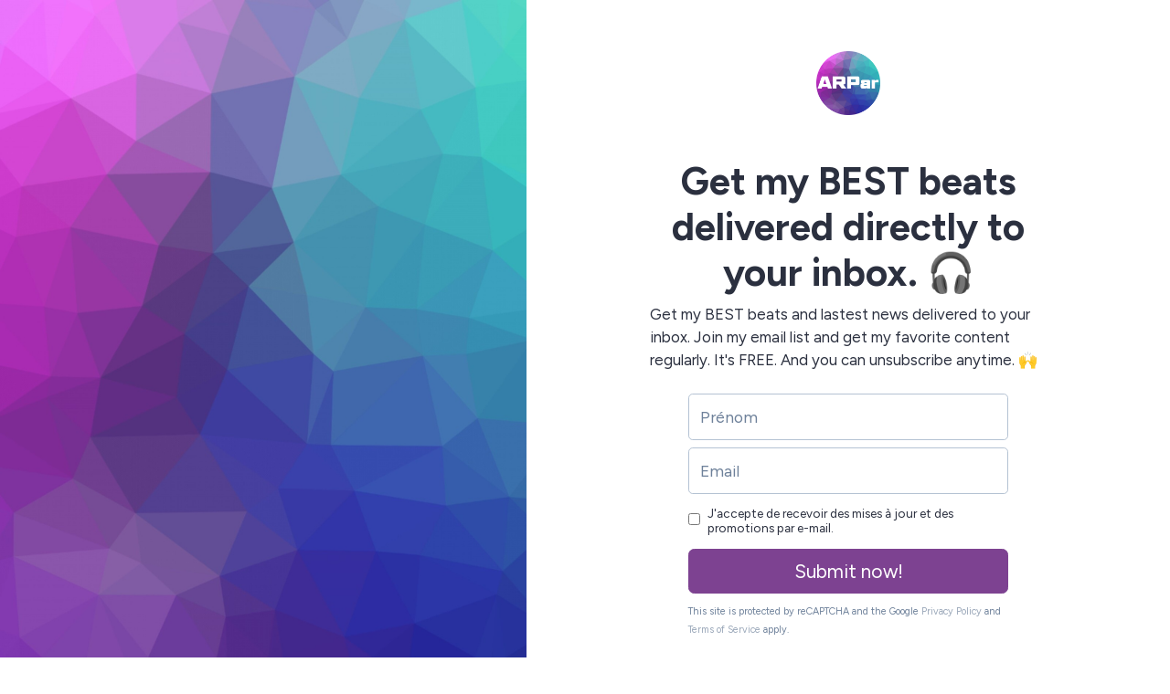

--- FILE ---
content_type: text/html; charset=utf-8
request_url: https://sendfox.com/lp/1gzzoz
body_size: 3218
content:
<!DOCTYPE html>
<html lang="fr">
<head>
	
	
	
        
	<meta charset="utf-8">
<meta name="viewport" content="width=device-width, initial-scale=1, shrink-to-fit=no">
<meta name="csrf-token" content="GPkJDtRdN45ImEzieXpopLnzOtlIJ6PBAmwQAoAL">
<title>ARPar&#039;s Newsletter</title>
<meta name="description" content="GET MY BEST BEATS DELIVERED DIRECTLY TO YOUR INBOX. 🎧  Get my BEST beats and lastest news delivered to your inbox. Join my email list and get my favorite content regularly. It&#039;s FREE. And you can unsubscribe anytime. 🙌 ">
<meta name="keywords" content="esp, email, email service provider, content creators">
<link rel="canonical" href="https://sendfox.com/lp/1gzzoz" />
<meta name="norton-safeweb-site-verification" content="qkhuru6rsexyu9y4ffiw3cp2e3yfd7a8q4x5zgndjk2keve7ipg-a3r5l1vufgotdhyr967hr55mc80-dn3cljx3ynawvvnpzr56wrw4uozhhe6rhayphfy6ibfzuv-f" />

    <meta property="twitter:site" content="@sendfox" />
    <meta property="og:locale" content="en_US" />
<meta property="og:type" content="article" />
<meta property="og:title" content="ARPar&#039;s Newsletter" />
<meta property="og:description" content="GET MY BEST BEATS DELIVERED DIRECTLY TO YOUR INBOX. 🎧  Get my BEST beats and lastest news delivered to your inbox. Join my email list and get my favorite content regularly. It&#039;s FREE. And you can unsubscribe anytime. 🙌 " />
<meta property="og:url" content="https://sendfox.com/lp/1gzzoz" />
<meta property="og:site_name" content="SendFox" />
<meta property="og:image" content="https://uploads.sendfox.com/media/W2TWmAf2n2uWmBV1ZvnKJM13ZXRkCNqIzI30f2bk106577" />
<meta property="fb:app_id" content="195664598046177" />
    <script async src="https://www.googletagmanager.com/gtag/js?id=UA-52269-29"></script>
<script>
	window.dataLayer = window.dataLayer || [];
  	function gtag(){dataLayer.push(arguments);}
  	gtag('js', new Date());
  	gtag('config', 'UA-52269-29');
  	  		gtag('set', {'user_id': '106577'});

		  	
  	
	
	
	
	
	
	
	</script>





    <link rel="apple-touch-icon" sizes="180x180" href="/apple-touch-icon.png">
<link rel="icon" type="image/png" sizes="32x32" href="/favicon-32x32.png">
<link rel="icon" type="image/png" sizes="16x16" href="/favicon-16x16.png">
<link rel="manifest" href="/site.webmanifest">
<link rel="mask-icon" href="/safari-pinned-tab.svg" color="#5bbad5">
<meta name="msapplication-TileColor" content="#da532c">
<meta name="theme-color" content="#ffffff">    <link href="https://cdn.sendfox.com/css/landing-page.css?id=d1b8e90b7ed9b07c07130d55b5e92d69" rel="stylesheet">

    <style type="text/css">
	a, a:hover, a:active, a:focus {
		color:#7d4291;
	}
	/*.lp-display-image-wrap {background-color:#7d42911F;}*/
	.lp-head-name {color:#7d4291;}
	.lp-btn {background-color:#7d4291;}
	.form-control:focus {
						color:#7d4291;
						border-color:#7d4291;
						-webkit-box-shadow:0 0 0 0.1rem #7d4291;
						box-shadow:0 0 0 0.1rem #7d4291;;
	}
	.lp-theme {
		color:#7d4291;
	}

	.btn {
	    color: #fff;
	    background-color: #7d4291;
	    border-color: #7d4291;
	}		
	.btn:hover {
	    color: #fff;
	    text-decoration: none;
	}
	.btn:focus, .btn.focus {
	    outline: 0;
	    color: #fff;		    
	    -webkit-box-shadow: 0 0 0 0.2rem #7d429166;
	    box-shadow: 0 0 0 0.2rem #7d429166;
	}
	.page-item.active .page-link {
		color:#7d4291;
		font-weight: 700;
	}
	.lp-link {
		color:#7d4291;
		&:hover {
			color:#7d4291;
			opacity: 0.6;
		}
	}
	.btn-outline {
		color:#7d4291;			
		outline: 1px #7d4291;
		background-color: white;
	}
	.btn-outline:hover, .btn-outline:active, .btn-outline:focus {
		background-color: #7d4291;			
	} 		
	.page-item.active .page-link {
		color:#7d4291;
		font-weight: 700;
	}
	.lp-social-btn:hover path, .subscribe-box-close, .lp-archive:hover path{
		stroke:#7d4291;
	}
	@keyframes lp-thanks {
		50% {
			color:#7d4291;
		}
		100% {
			color: #2b303f;
		}
	}

	.highlight-campaign {
		background-color: #7d429140;
	}
	.highlight-campaign .delete-comment {
		background-color: transparent !important;
	}

	.btn-nav-bottom.active {
		border-bottom-color: #7d4291;
	}
	.btn-nav-bottom.active .nav-icon {
		stroke: #7d4291;
	}

	.cls-1 {
		stroke: #7d4291;
	}
	.btn-nav-side.active .nav-icon {
    	stroke: #7d4291;
	}
	.btn-nav-side:hover .nav-icon {
	    stroke: #7d4291 !important;
	}
	.btn-nav-side.active {
	    color: #7d4291;
	}

</style>	</head>
<body class="">
	
			
	<div class="container-fluid px-0">
		<div class="row justify-content-center mx-0 no-gutters">

							<div class="col-lg-5 col-xl-6">
					<div class="lp-display-image d-none d-lg-block" style="background-image: url(https://uploads.sendfox.com/media/W2TWmAf2n2uWmBV1ZvnKJM13ZXRkCNqIzI30f2bk106577)"></div>
				</div>
			
			<div class="col-lg-7 col-xl-6">

									<div class="lp-display-image-mobile d-block d-lg-none" style="background-image: url(https://uploads.sendfox.com/media/W2TWmAf2n2uWmBV1ZvnKJM13ZXRkCNqIzI30f2bk106577)"></div>
								
				<div class="lp-content-wrap w-xl-90 mt-sm-imgh d-flex justify-content-center align-items-center">
						<div class="lp-content-container d-flex justify-content-center align-items-center flex-wrap pt-4 pt-lg-5 col-lg-10 bg-white">
							<div class="w-100 pt-3 pt-lg-2"></div>
															<div class="text-center pb-4">
									<img class="lp-logo" src="https://uploads.sendfox.com/media/seWiwKVv9ayN7ASmY1PtgIGbmJRokNwg5z73zEke106577" />
								</div>
							
							<div class="lp-content px-0 px-lg-2 pt-2 pt-lg-4 mb-2">
								<h1 class="ql-align-center"><strong>Get my BEST beats delivered directly to your inbox. 🎧</strong></h1><p>Get my BEST beats and lastest news delivered to your inbox. Join my email list and get my favorite content regularly. It's FREE. And you can unsubscribe anytime. 🙌</p>
							</div>		

															<div id="form" class="d-block w-100">
									
									<div class="d-block w-100 bg-white pb-3 pt-3">
										<div class="lp-form mx-auto">
											<form action="https://sendfox.com/form/3eopnp/1jqj6e" method="post" class="sendfox-form recaptcha-form onsubmit-disable" data-recaptcha-action="landing_page">
			<input class="form-control mb-2" type="text" name="first_name" placeholder="Prénom" value="" required />
	
	
	
		
	<input class="form-control mb-2" type="email" name="email" placeholder="Email" value="" required />

		

			<div class="d-flex align-items-center pt-1 mb-3">
			<input class="my-0 mr-2" type="checkbox" name="gdpr" id="gdpr" value="1" required />
			<label class="line-1 my-0" for="gdpr"><small>J&#039;accepte de recevoir des mises à jour et des promotions par e-mail.</small></label>
		</div>
	
	<div style="position: absolute; left: -5000px;" aria-hidden="true"><input type="text" name="a_password" tabindex="-1" value="" autocomplete="off" /></div>
	
	

	
		<button class="btn btn-lg btn-block" type="submit">
			Submit now!
		</button>
	
</form>

<script>
	let labelTop = function(event) {

		let label = event.target.closest('.form-control-container').querySelector('.date-input-label');
		
		if (event.target.value == "") {
			if (event.target.classList.contains('filled')) {
				event.target.classList.remove('filled')
			}
		} else {
			if (!event.target.classList.contains('filled')) {
				event.target.classList.add('filled')
			}
		}
	}
</script>
											<div class="small text-secondary mt-2">
												<small>
													<span>This site is protected by reCAPTCHA and the Google</span>
													<a class="text-secondary opacity-7" href="https://policies.google.com/privacy" target="_blank">Privacy Policy</a> and
													<a class="text-secondary opacity-7" href="https://policies.google.com/terms" target="_blank">Terms of Service</a> apply.
												</small>
											</div>
										</div>
									</div>
								</div>
								

								
								<div id="sticky_button" class="bg-white py-2 text-center ">
									<a class="btn btn-lg m-auto" onclick="scrollToForm()">	
										Submit now!
									</a>
								</div>

							
							<div class="d-block w-100 py-5 mb-4"></div>
							
						</div>

													<div class="lp-sendfox-logo-container d-flex flex-wrap text-center justify-content-center align-items-center px-2 px-sm-0">
																	<div class="built-with-badge">
										<a href="https://sendfox.com" target="_blank" aria-label="Made with SendFox"></a>
									</div>
															</div>
						
					</div>
				</div>
			</div>

		</div>
	</div>

	
	<script src="https://www.google.com/recaptcha/api.js?render=6Lemwu0UAAAAAJghn3RQZjwkYxnCTuYDCAcrJJ7S"></script>
	<script src="https://cdn.sendfox.com/js/sendfox-360.js?id=2a342f4e5c2883964fe6a468d908ee72"></script>

	<script type="text/javascript">

		let form = document.getElementById('form');
		let stickyButton = document.getElementById('sticky_button');

		let scrollToForm = function() {
			form.scrollIntoView({behavior: 'smooth'});
		}

		function isInViewport(el) {
			const rect = el.getBoundingClientRect();
			return (
				rect.top <= (window.innerHeight || document.documentElement.clientHeight)
			);
		}


		document.addEventListener('scroll', function() {
			if (isInViewport(form)) {
				if (stickyButton.classList.contains('show')) {
					stickyButton.classList.remove('show');
				}
			} else {
				if (!stickyButton.classList.contains('show')) {
					stickyButton.classList.add('show');
				}
			}

		}, {
			passive: true
		});



	</script>
</body>
</html>


--- FILE ---
content_type: text/html; charset=utf-8
request_url: https://www.google.com/recaptcha/api2/anchor?ar=1&k=6Lemwu0UAAAAAJghn3RQZjwkYxnCTuYDCAcrJJ7S&co=aHR0cHM6Ly9zZW5kZm94LmNvbTo0NDM.&hl=en&v=PoyoqOPhxBO7pBk68S4YbpHZ&size=invisible&anchor-ms=20000&execute-ms=30000&cb=qc46f8ykqgzc
body_size: 48617
content:
<!DOCTYPE HTML><html dir="ltr" lang="en"><head><meta http-equiv="Content-Type" content="text/html; charset=UTF-8">
<meta http-equiv="X-UA-Compatible" content="IE=edge">
<title>reCAPTCHA</title>
<style type="text/css">
/* cyrillic-ext */
@font-face {
  font-family: 'Roboto';
  font-style: normal;
  font-weight: 400;
  font-stretch: 100%;
  src: url(//fonts.gstatic.com/s/roboto/v48/KFO7CnqEu92Fr1ME7kSn66aGLdTylUAMa3GUBHMdazTgWw.woff2) format('woff2');
  unicode-range: U+0460-052F, U+1C80-1C8A, U+20B4, U+2DE0-2DFF, U+A640-A69F, U+FE2E-FE2F;
}
/* cyrillic */
@font-face {
  font-family: 'Roboto';
  font-style: normal;
  font-weight: 400;
  font-stretch: 100%;
  src: url(//fonts.gstatic.com/s/roboto/v48/KFO7CnqEu92Fr1ME7kSn66aGLdTylUAMa3iUBHMdazTgWw.woff2) format('woff2');
  unicode-range: U+0301, U+0400-045F, U+0490-0491, U+04B0-04B1, U+2116;
}
/* greek-ext */
@font-face {
  font-family: 'Roboto';
  font-style: normal;
  font-weight: 400;
  font-stretch: 100%;
  src: url(//fonts.gstatic.com/s/roboto/v48/KFO7CnqEu92Fr1ME7kSn66aGLdTylUAMa3CUBHMdazTgWw.woff2) format('woff2');
  unicode-range: U+1F00-1FFF;
}
/* greek */
@font-face {
  font-family: 'Roboto';
  font-style: normal;
  font-weight: 400;
  font-stretch: 100%;
  src: url(//fonts.gstatic.com/s/roboto/v48/KFO7CnqEu92Fr1ME7kSn66aGLdTylUAMa3-UBHMdazTgWw.woff2) format('woff2');
  unicode-range: U+0370-0377, U+037A-037F, U+0384-038A, U+038C, U+038E-03A1, U+03A3-03FF;
}
/* math */
@font-face {
  font-family: 'Roboto';
  font-style: normal;
  font-weight: 400;
  font-stretch: 100%;
  src: url(//fonts.gstatic.com/s/roboto/v48/KFO7CnqEu92Fr1ME7kSn66aGLdTylUAMawCUBHMdazTgWw.woff2) format('woff2');
  unicode-range: U+0302-0303, U+0305, U+0307-0308, U+0310, U+0312, U+0315, U+031A, U+0326-0327, U+032C, U+032F-0330, U+0332-0333, U+0338, U+033A, U+0346, U+034D, U+0391-03A1, U+03A3-03A9, U+03B1-03C9, U+03D1, U+03D5-03D6, U+03F0-03F1, U+03F4-03F5, U+2016-2017, U+2034-2038, U+203C, U+2040, U+2043, U+2047, U+2050, U+2057, U+205F, U+2070-2071, U+2074-208E, U+2090-209C, U+20D0-20DC, U+20E1, U+20E5-20EF, U+2100-2112, U+2114-2115, U+2117-2121, U+2123-214F, U+2190, U+2192, U+2194-21AE, U+21B0-21E5, U+21F1-21F2, U+21F4-2211, U+2213-2214, U+2216-22FF, U+2308-230B, U+2310, U+2319, U+231C-2321, U+2336-237A, U+237C, U+2395, U+239B-23B7, U+23D0, U+23DC-23E1, U+2474-2475, U+25AF, U+25B3, U+25B7, U+25BD, U+25C1, U+25CA, U+25CC, U+25FB, U+266D-266F, U+27C0-27FF, U+2900-2AFF, U+2B0E-2B11, U+2B30-2B4C, U+2BFE, U+3030, U+FF5B, U+FF5D, U+1D400-1D7FF, U+1EE00-1EEFF;
}
/* symbols */
@font-face {
  font-family: 'Roboto';
  font-style: normal;
  font-weight: 400;
  font-stretch: 100%;
  src: url(//fonts.gstatic.com/s/roboto/v48/KFO7CnqEu92Fr1ME7kSn66aGLdTylUAMaxKUBHMdazTgWw.woff2) format('woff2');
  unicode-range: U+0001-000C, U+000E-001F, U+007F-009F, U+20DD-20E0, U+20E2-20E4, U+2150-218F, U+2190, U+2192, U+2194-2199, U+21AF, U+21E6-21F0, U+21F3, U+2218-2219, U+2299, U+22C4-22C6, U+2300-243F, U+2440-244A, U+2460-24FF, U+25A0-27BF, U+2800-28FF, U+2921-2922, U+2981, U+29BF, U+29EB, U+2B00-2BFF, U+4DC0-4DFF, U+FFF9-FFFB, U+10140-1018E, U+10190-1019C, U+101A0, U+101D0-101FD, U+102E0-102FB, U+10E60-10E7E, U+1D2C0-1D2D3, U+1D2E0-1D37F, U+1F000-1F0FF, U+1F100-1F1AD, U+1F1E6-1F1FF, U+1F30D-1F30F, U+1F315, U+1F31C, U+1F31E, U+1F320-1F32C, U+1F336, U+1F378, U+1F37D, U+1F382, U+1F393-1F39F, U+1F3A7-1F3A8, U+1F3AC-1F3AF, U+1F3C2, U+1F3C4-1F3C6, U+1F3CA-1F3CE, U+1F3D4-1F3E0, U+1F3ED, U+1F3F1-1F3F3, U+1F3F5-1F3F7, U+1F408, U+1F415, U+1F41F, U+1F426, U+1F43F, U+1F441-1F442, U+1F444, U+1F446-1F449, U+1F44C-1F44E, U+1F453, U+1F46A, U+1F47D, U+1F4A3, U+1F4B0, U+1F4B3, U+1F4B9, U+1F4BB, U+1F4BF, U+1F4C8-1F4CB, U+1F4D6, U+1F4DA, U+1F4DF, U+1F4E3-1F4E6, U+1F4EA-1F4ED, U+1F4F7, U+1F4F9-1F4FB, U+1F4FD-1F4FE, U+1F503, U+1F507-1F50B, U+1F50D, U+1F512-1F513, U+1F53E-1F54A, U+1F54F-1F5FA, U+1F610, U+1F650-1F67F, U+1F687, U+1F68D, U+1F691, U+1F694, U+1F698, U+1F6AD, U+1F6B2, U+1F6B9-1F6BA, U+1F6BC, U+1F6C6-1F6CF, U+1F6D3-1F6D7, U+1F6E0-1F6EA, U+1F6F0-1F6F3, U+1F6F7-1F6FC, U+1F700-1F7FF, U+1F800-1F80B, U+1F810-1F847, U+1F850-1F859, U+1F860-1F887, U+1F890-1F8AD, U+1F8B0-1F8BB, U+1F8C0-1F8C1, U+1F900-1F90B, U+1F93B, U+1F946, U+1F984, U+1F996, U+1F9E9, U+1FA00-1FA6F, U+1FA70-1FA7C, U+1FA80-1FA89, U+1FA8F-1FAC6, U+1FACE-1FADC, U+1FADF-1FAE9, U+1FAF0-1FAF8, U+1FB00-1FBFF;
}
/* vietnamese */
@font-face {
  font-family: 'Roboto';
  font-style: normal;
  font-weight: 400;
  font-stretch: 100%;
  src: url(//fonts.gstatic.com/s/roboto/v48/KFO7CnqEu92Fr1ME7kSn66aGLdTylUAMa3OUBHMdazTgWw.woff2) format('woff2');
  unicode-range: U+0102-0103, U+0110-0111, U+0128-0129, U+0168-0169, U+01A0-01A1, U+01AF-01B0, U+0300-0301, U+0303-0304, U+0308-0309, U+0323, U+0329, U+1EA0-1EF9, U+20AB;
}
/* latin-ext */
@font-face {
  font-family: 'Roboto';
  font-style: normal;
  font-weight: 400;
  font-stretch: 100%;
  src: url(//fonts.gstatic.com/s/roboto/v48/KFO7CnqEu92Fr1ME7kSn66aGLdTylUAMa3KUBHMdazTgWw.woff2) format('woff2');
  unicode-range: U+0100-02BA, U+02BD-02C5, U+02C7-02CC, U+02CE-02D7, U+02DD-02FF, U+0304, U+0308, U+0329, U+1D00-1DBF, U+1E00-1E9F, U+1EF2-1EFF, U+2020, U+20A0-20AB, U+20AD-20C0, U+2113, U+2C60-2C7F, U+A720-A7FF;
}
/* latin */
@font-face {
  font-family: 'Roboto';
  font-style: normal;
  font-weight: 400;
  font-stretch: 100%;
  src: url(//fonts.gstatic.com/s/roboto/v48/KFO7CnqEu92Fr1ME7kSn66aGLdTylUAMa3yUBHMdazQ.woff2) format('woff2');
  unicode-range: U+0000-00FF, U+0131, U+0152-0153, U+02BB-02BC, U+02C6, U+02DA, U+02DC, U+0304, U+0308, U+0329, U+2000-206F, U+20AC, U+2122, U+2191, U+2193, U+2212, U+2215, U+FEFF, U+FFFD;
}
/* cyrillic-ext */
@font-face {
  font-family: 'Roboto';
  font-style: normal;
  font-weight: 500;
  font-stretch: 100%;
  src: url(//fonts.gstatic.com/s/roboto/v48/KFO7CnqEu92Fr1ME7kSn66aGLdTylUAMa3GUBHMdazTgWw.woff2) format('woff2');
  unicode-range: U+0460-052F, U+1C80-1C8A, U+20B4, U+2DE0-2DFF, U+A640-A69F, U+FE2E-FE2F;
}
/* cyrillic */
@font-face {
  font-family: 'Roboto';
  font-style: normal;
  font-weight: 500;
  font-stretch: 100%;
  src: url(//fonts.gstatic.com/s/roboto/v48/KFO7CnqEu92Fr1ME7kSn66aGLdTylUAMa3iUBHMdazTgWw.woff2) format('woff2');
  unicode-range: U+0301, U+0400-045F, U+0490-0491, U+04B0-04B1, U+2116;
}
/* greek-ext */
@font-face {
  font-family: 'Roboto';
  font-style: normal;
  font-weight: 500;
  font-stretch: 100%;
  src: url(//fonts.gstatic.com/s/roboto/v48/KFO7CnqEu92Fr1ME7kSn66aGLdTylUAMa3CUBHMdazTgWw.woff2) format('woff2');
  unicode-range: U+1F00-1FFF;
}
/* greek */
@font-face {
  font-family: 'Roboto';
  font-style: normal;
  font-weight: 500;
  font-stretch: 100%;
  src: url(//fonts.gstatic.com/s/roboto/v48/KFO7CnqEu92Fr1ME7kSn66aGLdTylUAMa3-UBHMdazTgWw.woff2) format('woff2');
  unicode-range: U+0370-0377, U+037A-037F, U+0384-038A, U+038C, U+038E-03A1, U+03A3-03FF;
}
/* math */
@font-face {
  font-family: 'Roboto';
  font-style: normal;
  font-weight: 500;
  font-stretch: 100%;
  src: url(//fonts.gstatic.com/s/roboto/v48/KFO7CnqEu92Fr1ME7kSn66aGLdTylUAMawCUBHMdazTgWw.woff2) format('woff2');
  unicode-range: U+0302-0303, U+0305, U+0307-0308, U+0310, U+0312, U+0315, U+031A, U+0326-0327, U+032C, U+032F-0330, U+0332-0333, U+0338, U+033A, U+0346, U+034D, U+0391-03A1, U+03A3-03A9, U+03B1-03C9, U+03D1, U+03D5-03D6, U+03F0-03F1, U+03F4-03F5, U+2016-2017, U+2034-2038, U+203C, U+2040, U+2043, U+2047, U+2050, U+2057, U+205F, U+2070-2071, U+2074-208E, U+2090-209C, U+20D0-20DC, U+20E1, U+20E5-20EF, U+2100-2112, U+2114-2115, U+2117-2121, U+2123-214F, U+2190, U+2192, U+2194-21AE, U+21B0-21E5, U+21F1-21F2, U+21F4-2211, U+2213-2214, U+2216-22FF, U+2308-230B, U+2310, U+2319, U+231C-2321, U+2336-237A, U+237C, U+2395, U+239B-23B7, U+23D0, U+23DC-23E1, U+2474-2475, U+25AF, U+25B3, U+25B7, U+25BD, U+25C1, U+25CA, U+25CC, U+25FB, U+266D-266F, U+27C0-27FF, U+2900-2AFF, U+2B0E-2B11, U+2B30-2B4C, U+2BFE, U+3030, U+FF5B, U+FF5D, U+1D400-1D7FF, U+1EE00-1EEFF;
}
/* symbols */
@font-face {
  font-family: 'Roboto';
  font-style: normal;
  font-weight: 500;
  font-stretch: 100%;
  src: url(//fonts.gstatic.com/s/roboto/v48/KFO7CnqEu92Fr1ME7kSn66aGLdTylUAMaxKUBHMdazTgWw.woff2) format('woff2');
  unicode-range: U+0001-000C, U+000E-001F, U+007F-009F, U+20DD-20E0, U+20E2-20E4, U+2150-218F, U+2190, U+2192, U+2194-2199, U+21AF, U+21E6-21F0, U+21F3, U+2218-2219, U+2299, U+22C4-22C6, U+2300-243F, U+2440-244A, U+2460-24FF, U+25A0-27BF, U+2800-28FF, U+2921-2922, U+2981, U+29BF, U+29EB, U+2B00-2BFF, U+4DC0-4DFF, U+FFF9-FFFB, U+10140-1018E, U+10190-1019C, U+101A0, U+101D0-101FD, U+102E0-102FB, U+10E60-10E7E, U+1D2C0-1D2D3, U+1D2E0-1D37F, U+1F000-1F0FF, U+1F100-1F1AD, U+1F1E6-1F1FF, U+1F30D-1F30F, U+1F315, U+1F31C, U+1F31E, U+1F320-1F32C, U+1F336, U+1F378, U+1F37D, U+1F382, U+1F393-1F39F, U+1F3A7-1F3A8, U+1F3AC-1F3AF, U+1F3C2, U+1F3C4-1F3C6, U+1F3CA-1F3CE, U+1F3D4-1F3E0, U+1F3ED, U+1F3F1-1F3F3, U+1F3F5-1F3F7, U+1F408, U+1F415, U+1F41F, U+1F426, U+1F43F, U+1F441-1F442, U+1F444, U+1F446-1F449, U+1F44C-1F44E, U+1F453, U+1F46A, U+1F47D, U+1F4A3, U+1F4B0, U+1F4B3, U+1F4B9, U+1F4BB, U+1F4BF, U+1F4C8-1F4CB, U+1F4D6, U+1F4DA, U+1F4DF, U+1F4E3-1F4E6, U+1F4EA-1F4ED, U+1F4F7, U+1F4F9-1F4FB, U+1F4FD-1F4FE, U+1F503, U+1F507-1F50B, U+1F50D, U+1F512-1F513, U+1F53E-1F54A, U+1F54F-1F5FA, U+1F610, U+1F650-1F67F, U+1F687, U+1F68D, U+1F691, U+1F694, U+1F698, U+1F6AD, U+1F6B2, U+1F6B9-1F6BA, U+1F6BC, U+1F6C6-1F6CF, U+1F6D3-1F6D7, U+1F6E0-1F6EA, U+1F6F0-1F6F3, U+1F6F7-1F6FC, U+1F700-1F7FF, U+1F800-1F80B, U+1F810-1F847, U+1F850-1F859, U+1F860-1F887, U+1F890-1F8AD, U+1F8B0-1F8BB, U+1F8C0-1F8C1, U+1F900-1F90B, U+1F93B, U+1F946, U+1F984, U+1F996, U+1F9E9, U+1FA00-1FA6F, U+1FA70-1FA7C, U+1FA80-1FA89, U+1FA8F-1FAC6, U+1FACE-1FADC, U+1FADF-1FAE9, U+1FAF0-1FAF8, U+1FB00-1FBFF;
}
/* vietnamese */
@font-face {
  font-family: 'Roboto';
  font-style: normal;
  font-weight: 500;
  font-stretch: 100%;
  src: url(//fonts.gstatic.com/s/roboto/v48/KFO7CnqEu92Fr1ME7kSn66aGLdTylUAMa3OUBHMdazTgWw.woff2) format('woff2');
  unicode-range: U+0102-0103, U+0110-0111, U+0128-0129, U+0168-0169, U+01A0-01A1, U+01AF-01B0, U+0300-0301, U+0303-0304, U+0308-0309, U+0323, U+0329, U+1EA0-1EF9, U+20AB;
}
/* latin-ext */
@font-face {
  font-family: 'Roboto';
  font-style: normal;
  font-weight: 500;
  font-stretch: 100%;
  src: url(//fonts.gstatic.com/s/roboto/v48/KFO7CnqEu92Fr1ME7kSn66aGLdTylUAMa3KUBHMdazTgWw.woff2) format('woff2');
  unicode-range: U+0100-02BA, U+02BD-02C5, U+02C7-02CC, U+02CE-02D7, U+02DD-02FF, U+0304, U+0308, U+0329, U+1D00-1DBF, U+1E00-1E9F, U+1EF2-1EFF, U+2020, U+20A0-20AB, U+20AD-20C0, U+2113, U+2C60-2C7F, U+A720-A7FF;
}
/* latin */
@font-face {
  font-family: 'Roboto';
  font-style: normal;
  font-weight: 500;
  font-stretch: 100%;
  src: url(//fonts.gstatic.com/s/roboto/v48/KFO7CnqEu92Fr1ME7kSn66aGLdTylUAMa3yUBHMdazQ.woff2) format('woff2');
  unicode-range: U+0000-00FF, U+0131, U+0152-0153, U+02BB-02BC, U+02C6, U+02DA, U+02DC, U+0304, U+0308, U+0329, U+2000-206F, U+20AC, U+2122, U+2191, U+2193, U+2212, U+2215, U+FEFF, U+FFFD;
}
/* cyrillic-ext */
@font-face {
  font-family: 'Roboto';
  font-style: normal;
  font-weight: 900;
  font-stretch: 100%;
  src: url(//fonts.gstatic.com/s/roboto/v48/KFO7CnqEu92Fr1ME7kSn66aGLdTylUAMa3GUBHMdazTgWw.woff2) format('woff2');
  unicode-range: U+0460-052F, U+1C80-1C8A, U+20B4, U+2DE0-2DFF, U+A640-A69F, U+FE2E-FE2F;
}
/* cyrillic */
@font-face {
  font-family: 'Roboto';
  font-style: normal;
  font-weight: 900;
  font-stretch: 100%;
  src: url(//fonts.gstatic.com/s/roboto/v48/KFO7CnqEu92Fr1ME7kSn66aGLdTylUAMa3iUBHMdazTgWw.woff2) format('woff2');
  unicode-range: U+0301, U+0400-045F, U+0490-0491, U+04B0-04B1, U+2116;
}
/* greek-ext */
@font-face {
  font-family: 'Roboto';
  font-style: normal;
  font-weight: 900;
  font-stretch: 100%;
  src: url(//fonts.gstatic.com/s/roboto/v48/KFO7CnqEu92Fr1ME7kSn66aGLdTylUAMa3CUBHMdazTgWw.woff2) format('woff2');
  unicode-range: U+1F00-1FFF;
}
/* greek */
@font-face {
  font-family: 'Roboto';
  font-style: normal;
  font-weight: 900;
  font-stretch: 100%;
  src: url(//fonts.gstatic.com/s/roboto/v48/KFO7CnqEu92Fr1ME7kSn66aGLdTylUAMa3-UBHMdazTgWw.woff2) format('woff2');
  unicode-range: U+0370-0377, U+037A-037F, U+0384-038A, U+038C, U+038E-03A1, U+03A3-03FF;
}
/* math */
@font-face {
  font-family: 'Roboto';
  font-style: normal;
  font-weight: 900;
  font-stretch: 100%;
  src: url(//fonts.gstatic.com/s/roboto/v48/KFO7CnqEu92Fr1ME7kSn66aGLdTylUAMawCUBHMdazTgWw.woff2) format('woff2');
  unicode-range: U+0302-0303, U+0305, U+0307-0308, U+0310, U+0312, U+0315, U+031A, U+0326-0327, U+032C, U+032F-0330, U+0332-0333, U+0338, U+033A, U+0346, U+034D, U+0391-03A1, U+03A3-03A9, U+03B1-03C9, U+03D1, U+03D5-03D6, U+03F0-03F1, U+03F4-03F5, U+2016-2017, U+2034-2038, U+203C, U+2040, U+2043, U+2047, U+2050, U+2057, U+205F, U+2070-2071, U+2074-208E, U+2090-209C, U+20D0-20DC, U+20E1, U+20E5-20EF, U+2100-2112, U+2114-2115, U+2117-2121, U+2123-214F, U+2190, U+2192, U+2194-21AE, U+21B0-21E5, U+21F1-21F2, U+21F4-2211, U+2213-2214, U+2216-22FF, U+2308-230B, U+2310, U+2319, U+231C-2321, U+2336-237A, U+237C, U+2395, U+239B-23B7, U+23D0, U+23DC-23E1, U+2474-2475, U+25AF, U+25B3, U+25B7, U+25BD, U+25C1, U+25CA, U+25CC, U+25FB, U+266D-266F, U+27C0-27FF, U+2900-2AFF, U+2B0E-2B11, U+2B30-2B4C, U+2BFE, U+3030, U+FF5B, U+FF5D, U+1D400-1D7FF, U+1EE00-1EEFF;
}
/* symbols */
@font-face {
  font-family: 'Roboto';
  font-style: normal;
  font-weight: 900;
  font-stretch: 100%;
  src: url(//fonts.gstatic.com/s/roboto/v48/KFO7CnqEu92Fr1ME7kSn66aGLdTylUAMaxKUBHMdazTgWw.woff2) format('woff2');
  unicode-range: U+0001-000C, U+000E-001F, U+007F-009F, U+20DD-20E0, U+20E2-20E4, U+2150-218F, U+2190, U+2192, U+2194-2199, U+21AF, U+21E6-21F0, U+21F3, U+2218-2219, U+2299, U+22C4-22C6, U+2300-243F, U+2440-244A, U+2460-24FF, U+25A0-27BF, U+2800-28FF, U+2921-2922, U+2981, U+29BF, U+29EB, U+2B00-2BFF, U+4DC0-4DFF, U+FFF9-FFFB, U+10140-1018E, U+10190-1019C, U+101A0, U+101D0-101FD, U+102E0-102FB, U+10E60-10E7E, U+1D2C0-1D2D3, U+1D2E0-1D37F, U+1F000-1F0FF, U+1F100-1F1AD, U+1F1E6-1F1FF, U+1F30D-1F30F, U+1F315, U+1F31C, U+1F31E, U+1F320-1F32C, U+1F336, U+1F378, U+1F37D, U+1F382, U+1F393-1F39F, U+1F3A7-1F3A8, U+1F3AC-1F3AF, U+1F3C2, U+1F3C4-1F3C6, U+1F3CA-1F3CE, U+1F3D4-1F3E0, U+1F3ED, U+1F3F1-1F3F3, U+1F3F5-1F3F7, U+1F408, U+1F415, U+1F41F, U+1F426, U+1F43F, U+1F441-1F442, U+1F444, U+1F446-1F449, U+1F44C-1F44E, U+1F453, U+1F46A, U+1F47D, U+1F4A3, U+1F4B0, U+1F4B3, U+1F4B9, U+1F4BB, U+1F4BF, U+1F4C8-1F4CB, U+1F4D6, U+1F4DA, U+1F4DF, U+1F4E3-1F4E6, U+1F4EA-1F4ED, U+1F4F7, U+1F4F9-1F4FB, U+1F4FD-1F4FE, U+1F503, U+1F507-1F50B, U+1F50D, U+1F512-1F513, U+1F53E-1F54A, U+1F54F-1F5FA, U+1F610, U+1F650-1F67F, U+1F687, U+1F68D, U+1F691, U+1F694, U+1F698, U+1F6AD, U+1F6B2, U+1F6B9-1F6BA, U+1F6BC, U+1F6C6-1F6CF, U+1F6D3-1F6D7, U+1F6E0-1F6EA, U+1F6F0-1F6F3, U+1F6F7-1F6FC, U+1F700-1F7FF, U+1F800-1F80B, U+1F810-1F847, U+1F850-1F859, U+1F860-1F887, U+1F890-1F8AD, U+1F8B0-1F8BB, U+1F8C0-1F8C1, U+1F900-1F90B, U+1F93B, U+1F946, U+1F984, U+1F996, U+1F9E9, U+1FA00-1FA6F, U+1FA70-1FA7C, U+1FA80-1FA89, U+1FA8F-1FAC6, U+1FACE-1FADC, U+1FADF-1FAE9, U+1FAF0-1FAF8, U+1FB00-1FBFF;
}
/* vietnamese */
@font-face {
  font-family: 'Roboto';
  font-style: normal;
  font-weight: 900;
  font-stretch: 100%;
  src: url(//fonts.gstatic.com/s/roboto/v48/KFO7CnqEu92Fr1ME7kSn66aGLdTylUAMa3OUBHMdazTgWw.woff2) format('woff2');
  unicode-range: U+0102-0103, U+0110-0111, U+0128-0129, U+0168-0169, U+01A0-01A1, U+01AF-01B0, U+0300-0301, U+0303-0304, U+0308-0309, U+0323, U+0329, U+1EA0-1EF9, U+20AB;
}
/* latin-ext */
@font-face {
  font-family: 'Roboto';
  font-style: normal;
  font-weight: 900;
  font-stretch: 100%;
  src: url(//fonts.gstatic.com/s/roboto/v48/KFO7CnqEu92Fr1ME7kSn66aGLdTylUAMa3KUBHMdazTgWw.woff2) format('woff2');
  unicode-range: U+0100-02BA, U+02BD-02C5, U+02C7-02CC, U+02CE-02D7, U+02DD-02FF, U+0304, U+0308, U+0329, U+1D00-1DBF, U+1E00-1E9F, U+1EF2-1EFF, U+2020, U+20A0-20AB, U+20AD-20C0, U+2113, U+2C60-2C7F, U+A720-A7FF;
}
/* latin */
@font-face {
  font-family: 'Roboto';
  font-style: normal;
  font-weight: 900;
  font-stretch: 100%;
  src: url(//fonts.gstatic.com/s/roboto/v48/KFO7CnqEu92Fr1ME7kSn66aGLdTylUAMa3yUBHMdazQ.woff2) format('woff2');
  unicode-range: U+0000-00FF, U+0131, U+0152-0153, U+02BB-02BC, U+02C6, U+02DA, U+02DC, U+0304, U+0308, U+0329, U+2000-206F, U+20AC, U+2122, U+2191, U+2193, U+2212, U+2215, U+FEFF, U+FFFD;
}

</style>
<link rel="stylesheet" type="text/css" href="https://www.gstatic.com/recaptcha/releases/PoyoqOPhxBO7pBk68S4YbpHZ/styles__ltr.css">
<script nonce="699mJrX4PN29S5iSR7K1iw" type="text/javascript">window['__recaptcha_api'] = 'https://www.google.com/recaptcha/api2/';</script>
<script type="text/javascript" src="https://www.gstatic.com/recaptcha/releases/PoyoqOPhxBO7pBk68S4YbpHZ/recaptcha__en.js" nonce="699mJrX4PN29S5iSR7K1iw">
      
    </script></head>
<body><div id="rc-anchor-alert" class="rc-anchor-alert"></div>
<input type="hidden" id="recaptcha-token" value="[base64]">
<script type="text/javascript" nonce="699mJrX4PN29S5iSR7K1iw">
      recaptcha.anchor.Main.init("[\x22ainput\x22,[\x22bgdata\x22,\x22\x22,\[base64]/[base64]/[base64]/ZyhXLGgpOnEoW04sMjEsbF0sVywwKSxoKSxmYWxzZSxmYWxzZSl9Y2F0Y2goayl7RygzNTgsVyk/[base64]/[base64]/[base64]/[base64]/[base64]/[base64]/[base64]/bmV3IEJbT10oRFswXSk6dz09Mj9uZXcgQltPXShEWzBdLERbMV0pOnc9PTM/bmV3IEJbT10oRFswXSxEWzFdLERbMl0pOnc9PTQ/[base64]/[base64]/[base64]/[base64]/[base64]\\u003d\x22,\[base64]\x22,\x22FcKrPi9sP3jDlnrCpBwQw4DDgMK0wqZORR7Ci2VMCsKZw6PCiyzCr13CvsKZfsKMwqQBEMKaE2xbw4FxHsOLJSd6wr3DgkAucF1Iw6/DrkAKwpw1w5MeZFIqUMK/w7VBw6lyXcKUw7IBOMKpKMKjOAjDlMOCaShmw7nCjcOfVB8OEQjDqcOjw41fFTwzw74OwqbDp8Kxa8Oww6klw5XDh2PDs8K3wpLDlMO/[base64]/DhsOewo12H8OzwpHCjHkrw5NMXsOZHALCkGTDmkEFVRbCqsOQw5rDuCAMWWEOMcKDwqo1wrtzw4fDtmU4HR/CgiXDtsKOSxzDqsOzwrYMw6wRwoYLwq1cUMKoenJTUcOIwrTCvVccw7/[base64]/CrMK6LcO+PcOPw7oIwrbCqcOgecOFWsOvdMKWSwTCqxlvw6jDosKiw5/DhiTCjcOEw4txAkrDnG1/w4FveFfCiwzDucO2UWRsW8KrN8Kawp/[base64]/wpfCpMOMaMOiw4rDgMKLHhDDkSXDh1PDlxpwc1IxwqDDlgDChcOhw6HCt8OGwoBCZcKmwp1ePQ5CwrlTw5J4wqvDmWQ7wqDCuREjO8O/wrzCgsKXdWLDm8OxF8OCAMKsJSEQWlvCmsKeb8Kuwq9xw4fDiSYgwqoPw6PCq8KEFG1tUh0vwpHDljXCn03CvmnDssOYTMKZwrLDhSLDvMK1ajfCjjlew4Ydd8O8wo3Do8OsJcOjwovCmsKUOn3Cr0nCsB/[base64]/DrMOsw69gZyHCjcOrw6TDoyR9TcONwp9yw4NJw681w6XCiWcqfTzDtmzDj8OZBcOSwpl4w47DgMOawpbDncO9BHtMYl/DiH4NwpzDvWsIf8OhX8KFw53DhcK7wpfDr8KbwqUZUcOowprCk8OMXMKjw6wmdsKbw4jDtcOWX8KRG1LCjxHDt8Kyw4BQRhs1QMKQw5rCosK0wrNUw5huw7kswpRKwoUPw6NEBsK6FgI/wrTCtcO/wovCpsKrUjQbwqjCt8Ofw5NGVwnCrMONwpMvdsKFWj9UFMKkLA54w6RWF8OMIAd+X8Kvwrd0PcKSRTvCjFkxw4tGwrXDksOVw5fCh1jCk8KbEsKuwpXCrcKbQDrDmsKwwo7CvwvCkFA5w6jDpCotw7t0TR/Cg8K9wpvDqnTCo0DCtMKrwq5Fw4o/w643wocOwrHDiBoMIsOzTsOUw6TCkQV/w4huwrsdAsOfwqTCnmPCkcK1CsOdVsKowqPDvnzDgihYwrzCtMOew70Bwo9Rw5vCh8O7VSjDmWVdO0rCnAjCrCXCnQhlMTHCp8KYBzJ2wqbClmvDnMO9PcKzDFV9VcORZcK/w7HChl3CoMKyMcO7w5LCicKBw7dGDGXCgsKCw5dqw6rCmcOyAMKDXsK0wp3DucOjwrsOSMOWZsKVVcOMwooMw79XYH5XcDvCrMOyKG/DrsOWw5JLw5LDqMOZYVnDi2FYwrjCri0cPGIQBMKdVsKjTVV6w6vDiVBtw7zDnTZQBsKAMgzDj8Omwqh8wodRwrIaw6PChcKlwqDDq0jDgRBiw6l9YcOEVjTDjMOtLMOfXCPDqjw2w5zCuknCgcO/[base64]/SzYYw7PDu8K7w4F2w7zCi8OBTsO8A8KmLMKiYFISwqbDgzjClj/CvgTCsm7DvMK5LsOgd10eWmNiNcOcw41nw6pKd8K6wqHDmF8kIRk2w6fCiTMwYz3Cl38hw63CoUAcEcKWYsK1wpPDphVSwqMQw5XCksKMwqzCjSUbwqdsw60lwrrDswN6w7I1G2Q4w64pHsOrw7/Dsxk5w7Y8O8O3w5/Dm8OIwpHDojt0ZHkhLivCucKcRj/DtT9lScO8JsOhwpQzw4TDt8KpIl5+acOaf8OWZ8Ojw5Mawp/Di8Ogb8OsL8Kjw7V0ZmdZw7E2w6RsRRpWFXfCh8KIUWLDrMK/wp3CvR7Dg8K1wqjDm0oPVRt0w7jDjcOqSW8Tw7JEFAASGxTDvgskwoHCgsOvGgYXRGwTw4rCshfCijLClsKawpfDnFhMw4dMw7EGa8OHwpPDgGFFwpotQkFLw4I0BcOuI1XDiQ8/[base64]/[base64]/[base64]/Di8OfaAIHf8KBX2MBwqcTW2/Dlw4PMHXDosOpwq0ZQzvCiHzCvGTDkgY5w5VVw7nCnsKsw5/CscOrw5PDgUfDkcOkUhPCv8KvAsOkwqstTMOXTcKpw5Bxw6obDETDglHDlgx6YcKnWVbCvE/CuipfRVVpwqcZw6BywrEpw6PDrFPDnsK+w44tXsOQE1rCpgcvwoPDncOeGktqYcOiNcOtbkrDvsKnOCJpw5cQH8KsXMO3MnZYasOvw7XDoHFJwpkfwp7Ct3/CsTXCimAGeCzDv8OCwqXCmsKKaVnChcOKTgs/Bl0/wo/[base64]/CqcKWw5MDOcKBw6vCscK/NsKkw6jCnMOmwq3CqRU3M8KywrpEw7hVOsKqwofChsOXAC/Cl8ORXSPCm8OxWDHCncOiwqjCrGrDmjbCr8OKwphhw6HCgcOyH2fDjmnCunzDnsOVwrjDkBTDjkwJw6UaIcOSQMOww4jDkTnDgjjDuGXDnBFaW34RwpRFwo3CpSZtHcKtDsKEw4BdLWgUwrACK2PDgTXCpsOMw7zDn8OOwqwSwpApwolrXcKfw7YUwq/[base64]/V2Vhw5PDnMKowqE2MsOKY0xQbEYgSsKzOk19KDFIDAtMwowMaMOfw5IFwq/Cm8OMwpJXRT9vE8OTw41nwqrCqMOwS8OAHsOww5HCr8OAOmwaw4TCisKqJcOHcMKOwpbDhcOMw6ZkFEUUfMOhQChxPVIMw6vCrcKGfUhoFGZJPsO/wrdNw6pqw5s+wr98w6LCt1syUcOKw7hcbMO/wo3DtSk0w5zDuSzCv8KVWlvCvMOxaT0/w7Nsw712w45OBsKoIsOyfgHCvsOhMMKeRjQ+WcOwwo0Ow4xDKsO9aWNpwr7CkW0PXcKwLU3DuUPDoMKlw5XCu2JnZsK+QsKlABLCmsOXd3zDosOdQULDksKYW1nClcKgAwDDsQHDhT7DvUjDkHfDsScswrrCscK8QMK/[base64]/woDDq8K/w7ATXcONwobDvzkgbMK6KcOuAAE0w5lcVjTDosKXZMKPw5E+R8Kje3HDqHTCi8Krw5LCl8Olw6MoOcKofcO4wpXDtMKXwq5Cw7PDu0vCo8K+w7FxbiETYSMnwr/DtsK3e8OFB8KkGXbCkDrCq8KIw6Muw48HE8KtXjJ5w4DCtMKsH20fS37Cu8KvNyTDgkpjPsOcDMObVz0PwrzCk8OpwrnDrBYSesOzwpfCm8K/[base64]/wobCjcOPLSMpw4HCoGtVEHTDucKew63CscOYw4PCnsOVw7XDtMOTwqB7dEHCucKNNVEuKcK/w5Ymw4HCgMOPw6DDh1HDksK8wp7ClsKtwrUCSMKtKlnDkcKMZMKKbcOZw5TDkRlKwoNywrY1WsK8JR/Cn8K3w6jDo1/DvcOdw43ClcOKF00gw5LCo8OIwq/Dg04Gw4RRS8OVw4UhL8KIwpMuwo5IUn1bfkbDqT9ZRFlNw6F7wrPDk8KGwrDDtRBlwr5JwpgzMkIqwovDicO4WMOQVMOuecKoUXEbwokkw7TDtXHDqAzCrUU/IcKZwo5RL8OiwqolwqDDvhLDoDgUw5XDmcKjw5PCj8KLOcOOwozDisKswrZvQ8Ktdzd/w5bCrsOJwonCsl4lJwkpO8KnBzjDkMKveBrCjsOpwrDDmMOhw4DDqcOrFMODw5LDrsK9XMKDY8KUw4kgFFHCrU1QaMKAw4rDkcKsCMKAfMKnw6UEOBjCpQXDnDceEQNoVn1yLH8Ewq4bw58ZwqHCkcKZAsKew5XDp2dsHVMBdsK/SAnCv8KDw6nDmsK4U1vCpMOMKXLClcKdXW3DuQ0ww5rCuEg8w6TDqTkceR/DvcKnc1JZNDcjwpvCsFl4BDZiwrpBK8OWw7ULUcKdwqA/w4E6fMKfwo3DnVozwpjDjErCv8OybkXDs8K3ZsOkasKxwr/Dm8KmBmUEw5zDpxZTOMKWwpQ3N2bDhQwOwphsImNWwqfDnWtcwq/[base64]/[base64]/DnlAYw5/DvcKVw6otcR7CtC9Tw5fCvXkHBUzDkjd0CcOGwrRlE8O2cihVw7fCucKswrnDqcOhw6HDrn7DrcKSwr7ClmnCjMOaw63DmMOmw6kHG2TDtsKww7LClsO0CAFnD37DtMOSw4w+WsOCRMOUw5hjQsKlw5FCwpnCtsO5w5/DmMKTwpnCm2XDoCLCqFXDu8O5T8K3bcOddMO+wqnCjMKUC13Cih5Zw6Z6w48ow6TChMOEwr9ZwpXCh00ZSHkfwpE5w6/DiCXCuxxfwrfCkhRpdVbDj3l2w7HCsyzDucOEQW1ANcO/w6XClcOtwqEeFsKVwrXCpTXCn3jDl3g5wqVlR3J5w6Jvw7AWwod0P8KYUBXDscO0YQnDtk3CuFrDvcK6aQ04wqTCg8OGRgXDk8KsBsKSwpowXMOdw5sbbVNeZSQswojCv8OrccKBw4rDs8OyO8Ohw4pQJ8KdKV/Cu2LDvnbCmcKPwpPCiBMdwoVcMsKtPsK7MMK6AcOdBirDgcOTwrg5IgvDtQhsw7XCqzVzw6sbW3dUwq02w5tIwq3Cs8KDf8O3UTALw5YGF8K+wpjCi8OYbUDClmAPwrwTw7/DscKQFirCksK/L3zCs8O1w6PCisK+w7XClcKyD8KXDkbCjMKLNcK+w5MwXjXCisO2wp0cJcKxwqXDmkUrVMOkJ8KnwoXCvcOIGi3CpsOpPsKGwrTCjQzCoBzDucO2MRoEwrnDnMORez8/wpFywqMJO8OAwqBmCMKMwoHDjyjCnBARNMKow4LCrwpnw6/CriFOw5Fpw68wwqwJL1vDjzfCtGjDuMOPSsOZEcKiw4HCt8KzwpE1wofDicKePMOMw5xbw7wPV2oyfwMUwrfDnsKyEgfCosKkacK1VMKnCXPDpMOnwr7DuDNvV3rCk8KxT8Ojwpw+ezDDqWRiwpDDvzrChmzDmMOaY8OlYH/DnRbClx3ClsOBw6XCicOnwpzDpGMZwqPDrMKXAsOYw4xbd8O/ccKrw480LMKwwr1PV8KDw7XCkxksDkbCssOOTDZMwql5w5zCncKzF8OGwrtFw4LCgMOeFVcgFcK/[base64]/egzCiDXCmBYFJ8O1CB7DlAnDq0rDl8O8cMKncUDDnMOKHBcbesKWRUnCqsKbUcOVbcOgw7Rnaw3ClcK1AMORGsKwwqvCqsKUwrLDhDfCgGUYPcOPPV3Dp8KGwqUJw5PCqcKwwpTDpD4rw79Dwr/CsBrCmCMRKXRgC8OrwpvCisOlIcOSfMKpDsKNaj5fTkd2AcKywpZwQybDi8KjwqbCvyc2w6jCsApTK8KhTxrDl8Kbw4nCpMOiVCJgH8KVLCXCtw8Vw4HCnsKMdcOxw5LDsyDDoCPDr0/DuFHCrMKsw4PDvMO9w7EDwrPClHzDgcKJfQZTw4xdwq3DpMOkwrLCp8Olwotjw4TDlcKgLm/CumLClg9BEcOpR8OJGGN+PAvDlXw+w7g3wp/[base64]/DgMOKw5dcAU3CjgjCnsKgET9LDsOSHcKnw5PCmcKyGwkgwoMbwpPCp8OMbsKWT8KkwqwDUQXDsDwoY8Ofw5RPw6PDscOeR8K5wrvDtTl+RiDDoMKIw7rCux/[base64]/[base64]/[base64]/w7TCnyIUw40Fw4o+ZMOmdUISw6tSDcOWwqkBd8KHw4PDmcO4wq9Jw63CrcOEGcKcw5TDlsKRJMKIVsONw7hNwqLCmidlH0rDlRUNGhLDi8KfwpHChsOdwq3CtsO4wqnCh3lbw7/DtMKpw7rDgT9KDsKCeCkRBzrDmjTDk0fCt8Kod8O7YSgfD8OBwptnWcKTDsOtwps4IMK4wqXDgcKcwqA5Z3AtfWorwp7DjRA0K8KGewzDmsOHQVDDmi/ClMOew4svw6bDhMK/wqoHKsOew6YDwpbCtGTCscO4woEUe8O2fBLDmcOucwNJwodIRG3DqsOEw53DusOpwoU8XMKdOx8Lw6YiwrV2w57DtWwfbsOlw5LDvMORw4fCtcKKwpLDo1BPw7/CncOMw5xAJ8KDw5Nhw73DpFvCo8KcwoPDt0ohw65SwqzCvw7CtMKAw7xlf8OkwoDDuMOlcw7CiBtHwrvCu2ltfsONwpcUaG/DjsK5dmDCt8OedMKXEcOWMMKbC1PCp8OOwqzCn8Otw5zCj39lw7c7w6Bxwp9IasK2wrt0Bn/ChMOzXE/CnEcZGwocXCrDpcOVw7TCqMO2wqTCpVfDlQ94JDDCg25EEsKUw4vDq8ODwovDmcOfBsOvYnbDkcKmw4kIw4hnLcKhWsOYbMK+wrhEXz5EdMKiZsOgwq3CkVJJOSrDgMOoEiFDVcKHRMOdEilXK8K6wqJdw4d3E2/[base64]/Dnk8tCmLCkXjDqAJzw7c3wo3DkGcYw5HDqsKmwpsPInLDhjrDhsOALFXDlMOcw64xYMOBwr7DriYgw680woDCj8KPw7oAw5dtAHvCiygMw6ZSwo3DvMOwKmLChG00aBzCocKwwpIww5vDgR7DtMOCwq7CmcK/LQE5w6ppwqImG8O5BsKrw4LDuMK+wovCvMOpw44+XHrDpHdmIk1Uw4d/e8OGw5FSw7N/wq/DrsO3TsO5HW/CgGrDrB/Ch8OrYh8jw4jCi8KQU1XDvVkWwrvCtsKqw57CslYLwpglAHfClsOowpdFwrlfwqgjwrLCrx7DjMOscg3DsHcEGh/DhcObwqvCm8K+Tnpgw4bDgsO7wrwkw60ww5N/GGLDsA/[base64]/DkgxOwqMlfyp2wrdNwqAUAMKCS8Kaw7nCjsOfw517w53CnMOQwq/DqMOVahDDpxnCo0AsLQd8ChvCnsOleMOaUsKcEMOuH8O8YcOKB8OYw7zDpVwAZsKecmMow6TCuxfCjcOrwpPCnjHDqTMew5kZwq7CnF1AwrzCh8K4wpHDh1fDnjDDlRzClh4kwqzDgVIRA8KFYR/DssOcDMOdw7nCpB42YcO/I2LCijnCmEozwpJdw67CtnjDgXrDrAnCixNTEcK3c8KoCcOad0TDucOpwptLw7jDg8O9wpDDocOVwq/DncK2wobDhMOrwpsKSVQoQyzCjMONJ2lRw544w6wzw4DCmT/Dt8K+AH3CvlHCm1PCjjN8dCrCixdvbRkiwrcdw4wiVyXDmcOAw5bCtMK1GwlCwpMBYcKowoc2wqdRDsKow4DChU8hw6lqwr/DpTtDw5dXwpXDgTHClWvClcOVwqLCtMKPKsO7wofDq2g5w7Mzw55+wptsOsOrw4JFUxB9CAXDqkLCt8OBwqDCmxLDn8OMFyvDrsK5w4XChsOWw77CscKawq4cwoUUwrZPTRV6w6QfwrYkwqPDvQvCjnNXIShCw4DDljVAw5HDhMOkw5/CoCgUDcKVw7MPw6PCksO4SMOaFDTDjBjDpWPDrAwmw5xHwpnDhTpCecO2ecK/KcKAw6VOCVlKMAXDt8OEa18Fwq3CtFvCvhbCscORG8Osw7Zww5pGwosjw6jChT/[base64]/[base64]/[base64]/[base64]/NcK3esKhWC/Cow1UTlAGGsOsI8KMw7kfZWnDrxbCn1fDs8O8wpzDvQAAwpvCsHbDpx/[base64]/Co8Ozc2dnw5tvecO5BMOjOSdJw5HDi8OySQBdwrLCgkwGw7JDKsK+wqxswotewrkTYsKQwqQewqYtID05Z8ONwpQAwpnCl24gZnLDgz9zwo/[base64]/ChzUjwoB+VFLDpMKgwr7CrcO2VWRsTWgQwrPCrMO1ZXnDhzpAw6DCgG5HwrbDmsO+exfCmBzCrU3CsSHCjcKad8KOwqAzKcKOacOOw7UTbMKjwrZ5PcKkw7N5RlbDp8K3Z8Omw4tXwpwdKMK7wo/DkcO7wprCmsOyexp3flNlwq4KeU/Cp2law5/[base64]/DpWLDuivDs8K7ZcOMHHICw47Cp8KTwq0tGkxTwrjDpXXChMOAUsKtwo1WQxjCkBvDqkdzwo8RCjhgwrl2w7HDm8OGP2rCigfCusO7aETCsTnDgsK8wqp1wqXDm8OSB1rDsWMxOAjDkcOHwoDCvMOfw4IFC8OsX8ODw5x+KhhvdMKWwr5/[base64]/DssO0YknDoMKZw7xiBCjCiTRvwrp6wp16E8KYwrfCkywYacOew5MVwpDDvSHCncO0C8KkF8KSJAzDjzPCvcO8w4rCviwyT8Omw4rCpcOSMlPCucOWwq8rwpXDgMOnE8ONwrjCscKtwrvCgsO0w5/[base64]/CjcOPwpMNw4geBcOywpsEDkxBcMKvT0/DvBbCosK1w41LwqtRwpjCvn3CvRMDcE4tJsOgw4XCucK8wqZlbkgRw5k2NQnCg1Yeclkzw5NHw5UCPcKmIsKgf2bCv8KaL8OPHsKdP3jCg3k2LwQlw69SwqFxYnEYFWUNw43ChMOfFMO0w6nDhcKIacKtwoXDiikvcMO/wqIGwoUvbjXDpyHCucKSwr/Dk8KkwqzDtg5iw7jDmzxsw5w3AVVSdMKBTcKmAsO4wr3DucKjwpPCj8KrOR0pwqxxVMOkwrTCnyoxdMKdBsO2RcOIwofCgMOPw53Dtn0YYsKeFcKZbEkPwo/CocONMcO9asOsa3dFwrPCrCoNezsfwpPDhDfDiMO3wpPDqHTCssKRIR7Cn8O/FMKXw7HDq15BZcKwD8OQecK6S8Oiw7jCmQ7Cq8KPciZQwrt1DsOjFG44NcK9MMOIwrvDjMKQw7TCs8OMJMKfWxN/w6fCusKGw7J+wrDCpHPCgMOHwqDCqhPCtTvDql4Iw4zCtA9ew5nCsg7DtUJ4wqXDkHHDgMOwdxvChMO1wo9cacKTBD0dJMKyw5Zyw43DgcK7w6zCnzEiLMKnwonDicOKwpF/[base64]/CixfCpjpkEsKhwrvDhgktwqJNw4DClkMaLUc3Fi0Zwp7DsRbDusOeSD7CncOEAjd8wqc/wo92wo9iwpnDtk8bw57DrAXCm8KlPRjCjDArwqjDlTEhN0PCrTs0aMO7aF3Dg1oow5fDhMKTwpkcNWXCkUA3JsKgEcKtwrvDmAjCvm/[base64]/RMKyMx8sw5ArPcKTQMKKBA5QdsO+wrvDug7ClQ9Fwod8IcKcwrDDpMOAwrsedsOXw5/DnlrCkEtJbWYSwrxcHGTDs8Kow5FsbwZ4ZkhcwpJKw6ktMsKpHihcwr0kwrh3ZSDDhMOVwp1vwp7DohF1TMOHd39tbsK/[base64]/Cil0NJkMjw7AGwozCl8O5woLCrMK0aRhQdMKiw5UJwqbCjnNLcsKZwprCn8OxORdHMMOMwplYwp/[base64]/wpZ6w4vCsMO5bR91FsK2NMKYBU0tw5HDgMOrC8K0XTpIw4PCnU3ChTJSB8Kmeh1twqTDnsKcw4rDpBxuwrI+wqXDvlTCjznCo8OuwqXClQ9gTMK+w7bDigHCtSQZw5kgwqHDocOqLh9Nw4tawp/DssOiwoJSD2TCkMOYEsOGdsKVHVxHRn08RcOJw7gYVxTCscKXHsKcTMKrw6XCj8ObwrFbCcK+M8OAI09EVsKNfMKaRcO/w4IJTMOIwq7CusKmdm3CkALDpMKAPsOGwqkEw5nDh8Kjw7/CmcKsB0/DvcOiH1bDo8K3w4LCpMKdTXDCn8KCasK/wpcuwrvCt8KSZDfCgSpeSsKXw5nCoCjDvUJnb3HDosOtGCLCviLDlsOZCgkULk/Dg0DCv8KwdTnDt3fDlcKtTsOLw49Jw5PDu8Odw5J1w7bDilJFwrjCs0/CsRLDlMKJwpw6NnHDqsKQw7DCqS7DgcKmIMOcwpEpAsOHIGHCocKvwonDvETDrmVkwpE9I3c/c3Ypwpg/w5PCuW0EAcKew7xCXcKEwrDCoMOFwrLDnAJuwpp3w6Uswq4xQWXDtXYLOcKfw4/Dnw3DsEZrEhnDuMO/B8ODw4bCn2jChV93w68KworClS7CrCPCmsOpG8O6wpgdIUXCj8OODsKfKMKuc8OSFsOaJ8Kgw7/CiWRvw5F9f0o5wqhowodYFmAnQMKjPMOow4jCgcKycVzCvjcUWwDDh0vClW7Dv8OfUsKuV0bDrgNDcsK5wozDhsKFw7oXcll/wrM6YjjCpTNpwp1/[base64]/w7tGIsOJIiTClUx+KATDhcOkEcKrWFw6Fw7Dh8OfKmbCgnzCgSfDqWclwprDgsOhYcORw6nDn8Oow4zDqEkhw5LDqSnDuQ3ChgN5w6ksw7PDvsOEwpbDu8OcZMKZw5bDhcOAwprDmgFjMyvDqMOcEcOmwqlEVkA5w5ttAWfDisOmw5TCgcOZBlnCnzDDj2/CmMOgwpY3UzHDsMOgw55/[base64]/DpF0kP8Opw47DnmJLQQDCrsK/PcO/wr4Pw6p/w5/DgsKOCnEgDmd8OMKJR8OaG8OOTMOweGplKhlMwp0JF8KYecOYZcO9w4jDgcKxw553wrzCnClhw7ZtwoXDjsKCasKWA0o/wrfCoABdVV5EQTcjw4lqMsOuwp7DmRXCh1HCtk57NMKaKMOSw7/DuMOnBRbDh8KIAWLDg8OeR8O6KB9sCcOuwqHCscKowpTChlbDicO7K8OZw4zDgMK/[base64]/CgyEKw7UqHcOZwrtZBWHClsOewp4DXnEwwrPCpXgxF1AswpJEeMKGe8OTGHx2AsOCGSHDjlHDuCE2PiBDc8Ouw77CrlVGwr4kPGUBwo9ZTmTCjArCvcOORlN0aMOVH8OnwrolwrTCn8KMeGN/w6bDn0lKwp1ePcOTSToGRDAqZ8O/w43DtMO5wqTCqMK5w49Tw4MFFCLDucKeY0jCkDMcwo5rdcOewr3CksKEw5fCkMOzw40Jwrkqw5/DvcKxBMKKwonDs3ZERHXCs8OAw4ZQw4Yiw5A8wozCryUOcDJ7LHpMWsOYB8Opb8KHwrjDrMKRR8O3wotywrVCwq4wGCDDqRkGCF3CrSTCnMKRw57CtlRNZMOVw4zCucKyGMOEw4XCpWNmw5PDgUAqw4F7EcK/[base64]/PwvDhsKxw4jDmyDDhsKyw6rCtjB4w6VWfMKRKgJ1YsOdLMKiw6HCuizCs1M9dFrCmsKROnZXSn44w6HDmcOTPsOMw5EKw68KGWl9W8ObZMKyw5fCo8KlK8KFw6gMwpfDuS/DvsOVw5fDqEYjw7gZw4fDj8KxK08KN8OEZMKOTcOewqlUw5oDCh/[base64]/Cs8KKDsO2w6YqU29sK0bDs8OYN8OIwoJew5Msw57DtsKTw4IFwqLDqMK7WMO9w55sw48zPsOWaDTCoFrCinlIw4rCocKPHD7Cu1IWKnTCosKUdcKLwrZaw63CvsO8KixLKMOGOhZrSMOsXm/DjSdhw6/Cr3ZgwrDChBPDoAAmwpI5wofDg8OhwoPCsAU8e8OiX8KIdQJaXyDDgzbCjMKxwrXCpipnw7DDjcK1JcKnEcOQfcK/w6jChHzDuMOiw51Jw6N4wo/CrAvCvT8qO8Kqw73CssOXwpRIfcOBwpXDqsOsKzDCskbCsQ7CgmJLWxTDp8OFw5UIKnjDqw9sAl4jwq5Jw7XCsjZmbsOiw7kkXcK9ehIvw6IEQMKJw6NEwp9OMHhuTMOtwrVjQUXDk8OjAMOJw68dXcOywoMVcXPDvlrCnx/[base64]/[base64]/DicO6C8O8wqbDmMOkHsOqBEnDvTjDtxTCrXLDqcOOwqfDjMOmw5rCkzgcIi40ZcOtw4fCgjB+wpBldBDDohvDvcO/wq3CkQXDjlrCscKrw47DnMKPw4nCkSUhDcK8ccKyERTDjBzDrkTDosOZShrClh1vwoBjw4TCv8O1Cw5YwqxnwrbCqE7DmwjDojrDhcK4bhDCsjIDBEV0w5lkw7jDnsK0QFQFw7BnZgs8ZEBMPRHDpMO+wrnDvF/Dtm1gKQxLwoXDlW3CtSjCk8K9Q3vDgcKqfzHCpMKaOz8/UhRuPClkfnjCpGxuwrBCwqcMIMOkU8K9wqrDtgpmacOAAE/CqsKiwoHCtsOIwozDp8Obw7jDmSLDrcKKGMKTwq5Kw6/[base64]/DuMKcVlrCuxk/wo/DqglUw51Swroxw496w7vDj8OSAcKWw6JTKjpsQsOqwoZCwp5OQjVePgfDj1PDtnx1w4bDsRFoFCEOw5FAw5DDjsOlLcKbw5zCu8KsJsOwN8OkwrQ/w5PCnQl0wr9cw6U2ScKWw4jCmsObckLCsMOtwoZTGsOVwr3ChMKxMcObw65PbSjDgWkZw5HCkxjDjsOkMsO6bkNbw7HCgDMlwqJhSMKLK0zDs8K/w64YwpXCocK0EMOgw708GsKeY8OXw5QKwpF6w5rDssOSwr84w7vCicKxwqzDgMKzGMOvw7I+alBOU8KKRmLDvjjCty3DgsKle1Zxwpx8w7Yuw6zChTUcw4rCusKkwpkOGcOnwpHDuRkuwqprR0XCgkg+w4dUPEdWUyfDsnxNIW4Ww5FBw5cUw4/[base64]/DgcOSw5HClGNLw7/[base64]/w6Z2wr3DlHlPRMKjwp0MwofCjMKKKC7DicOTwqlndljCoAQKwpvDl2nCjcOxBsK9KsOjUMKYWQ/DsVF8DMOyRcKewrzDj3sqF8Ofw6c1PSTCh8KGwqrCmcOYTxNMwoTCqg7DmRwlwpUTw5VdwpTCsRItwpxawq9Dw5/[base64]/[base64]/[base64]/CjjMMbTQPVUTClsKSIztXSsOXdQ4Fw5ZeIx16QE9+THAkw5rChcK/wr7DlS/DtyJKwpADw7rCnQfCl8KUw6wfEg4tesOhw4XDhwk2w5XClMObUXPDu8KkPcKuwpNVwqnCvXddbyUJeEvCh2dSNMO/wrV/w6YnwopGwoDCksO7w5UpYFMXFMKZw49MLcK9fsOPLUbDlEZCw7HClEDDmMKXZHXDo8OFwozCtUQTwr/Cq8K6X8ORwo3DvhMtCg3CpMKgwrnDoMKwA3QKPCRqa8KLwofDssKgw6DCuAnCoQXDhMOHw5zDmW00ccOpO8OmMVZQU8OLwq09wphJQ3fDpsKdQz1Id8Oiwr7ChgFcw7Z3KVMSG1bCokrDlsO6wpbDqMO1GDTDrMKowojDqsOqKW1iAFjCqcOhb1vCph08w6RFw4J4TX/DgcOAw4FINF5nCsKFw6ZHSsKawp5td0phDQrDvX8uH8OJwpp+wqrCi2rCpsOAw4RAEcO7aSYqCH4bw7jDu8O3SMOtw4fDuBQIUDHCiTQYwpV1wqzCu3l/DQ9tw5nDty0QdCEIMcOEQMOhw60Dw5/DkwXDsH9pw77Dhy8hw4TCox4WHcOTwqZSw6LDqMOiw6XCtsKtG8O1w4fDkVYdw7Fyw5QmIsKlLMKSwrAySMOpwqIEw4kZRsOhwo55KDDDjMOWwqwkw4c0asKTCcOtwpnCmcOyVhV3UiDCrAPCpAvDjcK9QMOrwo/CscOdKgsBBRrDiwUNVGJRM8Oaw7cWwq01aUEEfMOuw506ccORwrpbZ8K9w78Jw7LDkCHCjyJyNsKiwpDCn8K9w5LDrcOqw6PCscKcw47CmMOHw61uw6owCMOwT8OJw5dtw7/DryZHDxIfL8O7UiRyTcKcKxnDqiQ+DFswwoXCgMOgw6XCq8KAaMOwdMKdenxbwpFXwqzCoXA3ZMKIfUzDh3jCoMKcI3LCi8KlNMKVXhhYPsOFesOONFbDtjNvwp02wosFa8Kmw4jCucKzwojCvMKLw7A6wqx4w7vDh2fCn8Orwp/CihHCkMOmwoxZRcO2PwnCo8OpVMK/ScKCwoXClxDCkMOhccKUHhsgw6bDv8OFwo0mI8ONw7vCox7Ci8OVNcKewod0w7vCtsO0wprCtxdGw4Q8w57DlMOkGsKMwqHCusKGRcKCLwwnwrtewopUw6LDkH7Cn8OUER8uwrLDmcO1Xw4vw67Cu8K4w60Cwr7CnsOBw47Dtyp8aU/DiSsCwq7CmcO0RGDCpMOjcsKyAcO+wqvDgxY2wqjCtGQTPkvDq8O7cW5zak9cwolsw6x3C8KDKsK2bAUZKhXDusKmQA0xwqk2w6k6VsOODXhpwozCsBEKwr/[base64]/wp0HZ0RnwpshXl3CtCrDtMKcw4NFDcKmcl7DpsOtw5DCtV/[base64]/DvW53wpDCriDClsOjBjE2w5UBBUBjw57ClsK1EUTCjm40V8O0GsODAsK2Y8OZwp5pwp3CjDgJGEvDnH/DuFXCsUluVcKbw7FCP8ORBWAowr/DqcOqPUUWacOzJsOewpTCoAHDl19rByBmwpXCthbDvULDkC1/K0QTw63DoE3CssODw7Izwol2cXYpw7YCOz5qMMO+wo4yw6UQwrBdwpzDjsOIw6bDiBvCoyvCp8KmN3JpYiHCq8KJwofDqX7DoQoPJxbDm8KoYsOYw5o/SMKIwrHDhsKCAsKNIcOXw6Egw65ow5lkw7DCj1vCgwkkcMKcwoAlw5xId3EawoczwqDDrMKLw4XDpmx/SMKTw4HCik9MwrXDvsO5d8OeTXnCgizDrifDrMKhCV7DtsOUVsOEwoZnDggsRiTDjcOjWh3DukAEIgkaDxbCrXPDn8O1HsObBMK2SF/DkgjClSXDinJDwroPX8OMYsOVwrHDjVBLbWXCksKvFXZAw4ZMw7ktw6U+HRwMwr16AVXCoXTCngdxw4XCm8KtwrYaw53DlsOcOUQOdsOCfsOiw74xRMOIw6AFEns9wrHCtWgiG8OAR8KSZcOrwoEiIMKewpTDtngKPQFTQcK/LsOKwqIKFRTDrkpwAcObwpHDsAPDvTB3wqDDlSbCiMOEwrXDgD9uVmAOScOew6UwTsK5wqjDr8O5wqrDlAR/w7RJdQFSF8OUwo/CrnIzecKnw6TCil1FGmDCkTgfRMO9KsKbSQDDp8OWY8KhwrAXwprDiivCkidwBShfAWjDrcO9M07DusK5GMKKdWRDF8K8w6J2H8KTw6lAw43CvxzChsKsSGPCgwXDgFjDo8Kuw4J1b8OVwoTDssObPsKDw7zDvcO1woZCwqTDqMOsNBc1wpTDmGA7ZQ/CmcOnIMO5LloFfcKTU8KeWUR0w6cSGm3DiC/CqEvCg8KvB8KLC8KUw4JDcU92w7dhOsOGSCA4eyHCh8Oiw4woDGpNw7lewr7DhSXDicO9w5nDvHEwMAwYWmxJwpBnwrJ9w6sXGcO3dMOGb8Ktc3gBPQ3CmlIjUsOTbRMowovChy1OworDkETCl1nDnMOWwpfCg8OFHMOnVsKpcF/Dv27Dv8OJw6nDjcKwF1jCu8K2bMKKwojDoBPDg8KXdcKVNWRzbgQYTcKtwovCt0/CjcKBE8Oyw6jCgRjDgcOywr0jwpUHw6ANHMKtOybCrcKDw4fCiMOJw5wDw7U6D0LCtFsxVcOQw6HCm2XDg8KCWcOkdcKDw7VVw6XDkS3DuXphbsKRb8OLUElbTcKUcMKjwoUGOsOJBmPDtMKCw4DDvsKzQ1/DjHdfUcKlI3bDgMOtw7Zfw69/P240S8KdeMKzw7/CjsKSwrTCj8ODwozClVTDlsOhw45yHWHCikvCpMKRSsOkw5rCmFRcw6PCsjg3wrTCv0jDnwU5RsO4wowDwrZUw5zCt8KoworCu2p3UiDDqsOAb0dKJsOfw6g4F3zClcOewqbCgRtNwrUEY0JAwrkAw6fCocKBwrADwpLCuMOpwq12wpU8w7cfAE/DtkpePhpmw58hXGl3IcK0wrXDmD9wZls3wqvDisKvGgYLNAhawofDh8KiwrXCosOSwpVVw4/DscOvw4hmRsKgwoLDlMKXwrnCrlxTw4bChsKcQcOxO8Oew7TDvcOeMcOLfC0LZBzDqD0vw6t5wp3DuUvCuz3ClcKLw4vDqhvDrsOOWgbDtBNxwr0gKMOEflvDpX/CtXpRBcOAJDnDvytXwpbCjRg7w5zChyHDr1MowqwGbRYJwr8awoBYYSvDiFVle8KZw7MKwrPCocKAL8O/f8Khw7fDk8OgclBzw7rDo8KSw5FLw6jClX3DhcOQw7xdwp5sw4LDrMOJw5lnURPCjGImw6c1w5/[base64]/DmXLCiMKlwqFywo4twpnCuVcoLHx6wqVULTfDsA5BClrCjxPCsjdDCx9WWHPCtMKlA8Ovc8K4w6bCiGHCmsOEJMOYw7JAeMO1XUjCv8KhPn5uMsOdF0LDp8O8fS/[base64]/w7hfw70Ww7hbasO2w4rDvMKBw40zdcOFHk/CjAfDrcOcwqDDhg7CqA3Dq8ORw6jDuwnCvi/DgF7DrMOYwrXChcOcUcKow7UsYMO4TsKiR8O9D8Kwwp0dw4Y0wpHDk8KkwoNyMMKpw6jDpiNDYcKRw5pdwog0w5U/w7NrVsOTCMO3AcO0LwovMhVkcz/DsAPCgsKUM8ODwrFwWy1/D8O2wrfDoyjDvgVtCMKHwq7ClsOzwoDCrsKcbsO4wo7DnjfCpcK7wpvDsHdSAcOAwpQxwpA9w70SwqAbw64owohIXQJBOMOVGsKXw7NxOcKUwqvDtsOHw63CvsKaQMKoChXCusKaQSEDDcO8ImfDpsK7fcKIBT5RVcO4KT9WwonCoTF7TMKzw5B3w6XCucKPwr/CkcOqw4XCoxTCvlvCjcK8CCgCGwMswovDilXDrVjDrQ/[base64]/DvWwnw4zDrCQ5w4UBw4LChV8Cwpk7dMK0BcKIwozDqzoGw5/[base64]\\u003d\\u003d\x22],null,[\x22conf\x22,null,\x226Lemwu0UAAAAAJghn3RQZjwkYxnCTuYDCAcrJJ7S\x22,0,null,null,null,0,[21,125,63,73,95,87,41,43,42,83,102,105,109,121],[1017145,652],0,null,null,null,null,0,null,0,null,700,1,null,0,\[base64]/76lBhmnigkZhAoZnOKMAhmv8xEZ\x22,0,0,null,null,1,null,0,1,null,null,null,0],\x22https://sendfox.com:443\x22,null,[3,1,1],null,null,null,1,3600,[\x22https://www.google.com/intl/en/policies/privacy/\x22,\x22https://www.google.com/intl/en/policies/terms/\x22],\x22S8ctInlu5ch3fvq7bIAAY5IcOsC5noY2LDufh4MuBoM\\u003d\x22,1,0,null,1,1768970530781,0,0,[101,169,39,137],null,[52,96,98,241],\x22RC-LBl7bwXnFAkBxw\x22,null,null,null,null,null,\x220dAFcWeA4NY17G6ybqnyJll7nAGQThgdMFam_3ISFVc1TjxAHuD7K4iFb9FGZZfq046cEiIL3gEXBLILf_E93pe3KAg2xdSF4HCQ\x22,1769053330734]");
    </script></body></html>